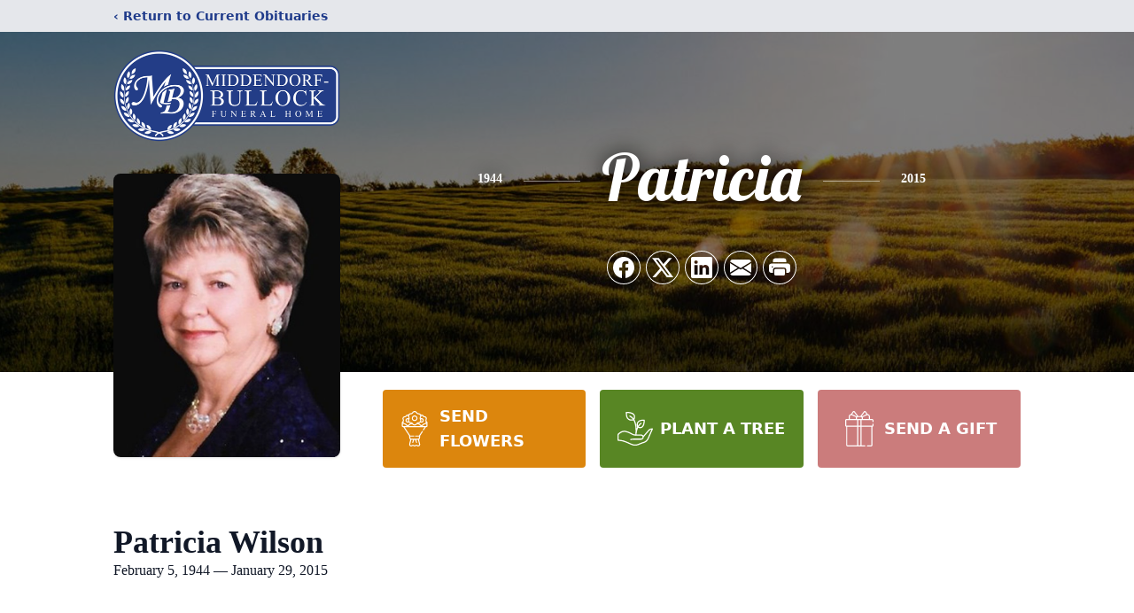

--- FILE ---
content_type: text/html; charset=utf-8
request_url: https://www.google.com/recaptcha/enterprise/anchor?ar=1&k=6LeroRQjAAAAAEVGbnCiPBA3XUvM2HRmus-NMUW3&co=aHR0cHM6Ly93d3cubWlkZGVuZG9yZmJ1bGxvY2suY29tOjQ0Mw..&hl=en&type=image&v=PoyoqOPhxBO7pBk68S4YbpHZ&theme=light&size=invisible&badge=bottomright&anchor-ms=20000&execute-ms=30000&cb=lq8cdzmv4day
body_size: 48609
content:
<!DOCTYPE HTML><html dir="ltr" lang="en"><head><meta http-equiv="Content-Type" content="text/html; charset=UTF-8">
<meta http-equiv="X-UA-Compatible" content="IE=edge">
<title>reCAPTCHA</title>
<style type="text/css">
/* cyrillic-ext */
@font-face {
  font-family: 'Roboto';
  font-style: normal;
  font-weight: 400;
  font-stretch: 100%;
  src: url(//fonts.gstatic.com/s/roboto/v48/KFO7CnqEu92Fr1ME7kSn66aGLdTylUAMa3GUBHMdazTgWw.woff2) format('woff2');
  unicode-range: U+0460-052F, U+1C80-1C8A, U+20B4, U+2DE0-2DFF, U+A640-A69F, U+FE2E-FE2F;
}
/* cyrillic */
@font-face {
  font-family: 'Roboto';
  font-style: normal;
  font-weight: 400;
  font-stretch: 100%;
  src: url(//fonts.gstatic.com/s/roboto/v48/KFO7CnqEu92Fr1ME7kSn66aGLdTylUAMa3iUBHMdazTgWw.woff2) format('woff2');
  unicode-range: U+0301, U+0400-045F, U+0490-0491, U+04B0-04B1, U+2116;
}
/* greek-ext */
@font-face {
  font-family: 'Roboto';
  font-style: normal;
  font-weight: 400;
  font-stretch: 100%;
  src: url(//fonts.gstatic.com/s/roboto/v48/KFO7CnqEu92Fr1ME7kSn66aGLdTylUAMa3CUBHMdazTgWw.woff2) format('woff2');
  unicode-range: U+1F00-1FFF;
}
/* greek */
@font-face {
  font-family: 'Roboto';
  font-style: normal;
  font-weight: 400;
  font-stretch: 100%;
  src: url(//fonts.gstatic.com/s/roboto/v48/KFO7CnqEu92Fr1ME7kSn66aGLdTylUAMa3-UBHMdazTgWw.woff2) format('woff2');
  unicode-range: U+0370-0377, U+037A-037F, U+0384-038A, U+038C, U+038E-03A1, U+03A3-03FF;
}
/* math */
@font-face {
  font-family: 'Roboto';
  font-style: normal;
  font-weight: 400;
  font-stretch: 100%;
  src: url(//fonts.gstatic.com/s/roboto/v48/KFO7CnqEu92Fr1ME7kSn66aGLdTylUAMawCUBHMdazTgWw.woff2) format('woff2');
  unicode-range: U+0302-0303, U+0305, U+0307-0308, U+0310, U+0312, U+0315, U+031A, U+0326-0327, U+032C, U+032F-0330, U+0332-0333, U+0338, U+033A, U+0346, U+034D, U+0391-03A1, U+03A3-03A9, U+03B1-03C9, U+03D1, U+03D5-03D6, U+03F0-03F1, U+03F4-03F5, U+2016-2017, U+2034-2038, U+203C, U+2040, U+2043, U+2047, U+2050, U+2057, U+205F, U+2070-2071, U+2074-208E, U+2090-209C, U+20D0-20DC, U+20E1, U+20E5-20EF, U+2100-2112, U+2114-2115, U+2117-2121, U+2123-214F, U+2190, U+2192, U+2194-21AE, U+21B0-21E5, U+21F1-21F2, U+21F4-2211, U+2213-2214, U+2216-22FF, U+2308-230B, U+2310, U+2319, U+231C-2321, U+2336-237A, U+237C, U+2395, U+239B-23B7, U+23D0, U+23DC-23E1, U+2474-2475, U+25AF, U+25B3, U+25B7, U+25BD, U+25C1, U+25CA, U+25CC, U+25FB, U+266D-266F, U+27C0-27FF, U+2900-2AFF, U+2B0E-2B11, U+2B30-2B4C, U+2BFE, U+3030, U+FF5B, U+FF5D, U+1D400-1D7FF, U+1EE00-1EEFF;
}
/* symbols */
@font-face {
  font-family: 'Roboto';
  font-style: normal;
  font-weight: 400;
  font-stretch: 100%;
  src: url(//fonts.gstatic.com/s/roboto/v48/KFO7CnqEu92Fr1ME7kSn66aGLdTylUAMaxKUBHMdazTgWw.woff2) format('woff2');
  unicode-range: U+0001-000C, U+000E-001F, U+007F-009F, U+20DD-20E0, U+20E2-20E4, U+2150-218F, U+2190, U+2192, U+2194-2199, U+21AF, U+21E6-21F0, U+21F3, U+2218-2219, U+2299, U+22C4-22C6, U+2300-243F, U+2440-244A, U+2460-24FF, U+25A0-27BF, U+2800-28FF, U+2921-2922, U+2981, U+29BF, U+29EB, U+2B00-2BFF, U+4DC0-4DFF, U+FFF9-FFFB, U+10140-1018E, U+10190-1019C, U+101A0, U+101D0-101FD, U+102E0-102FB, U+10E60-10E7E, U+1D2C0-1D2D3, U+1D2E0-1D37F, U+1F000-1F0FF, U+1F100-1F1AD, U+1F1E6-1F1FF, U+1F30D-1F30F, U+1F315, U+1F31C, U+1F31E, U+1F320-1F32C, U+1F336, U+1F378, U+1F37D, U+1F382, U+1F393-1F39F, U+1F3A7-1F3A8, U+1F3AC-1F3AF, U+1F3C2, U+1F3C4-1F3C6, U+1F3CA-1F3CE, U+1F3D4-1F3E0, U+1F3ED, U+1F3F1-1F3F3, U+1F3F5-1F3F7, U+1F408, U+1F415, U+1F41F, U+1F426, U+1F43F, U+1F441-1F442, U+1F444, U+1F446-1F449, U+1F44C-1F44E, U+1F453, U+1F46A, U+1F47D, U+1F4A3, U+1F4B0, U+1F4B3, U+1F4B9, U+1F4BB, U+1F4BF, U+1F4C8-1F4CB, U+1F4D6, U+1F4DA, U+1F4DF, U+1F4E3-1F4E6, U+1F4EA-1F4ED, U+1F4F7, U+1F4F9-1F4FB, U+1F4FD-1F4FE, U+1F503, U+1F507-1F50B, U+1F50D, U+1F512-1F513, U+1F53E-1F54A, U+1F54F-1F5FA, U+1F610, U+1F650-1F67F, U+1F687, U+1F68D, U+1F691, U+1F694, U+1F698, U+1F6AD, U+1F6B2, U+1F6B9-1F6BA, U+1F6BC, U+1F6C6-1F6CF, U+1F6D3-1F6D7, U+1F6E0-1F6EA, U+1F6F0-1F6F3, U+1F6F7-1F6FC, U+1F700-1F7FF, U+1F800-1F80B, U+1F810-1F847, U+1F850-1F859, U+1F860-1F887, U+1F890-1F8AD, U+1F8B0-1F8BB, U+1F8C0-1F8C1, U+1F900-1F90B, U+1F93B, U+1F946, U+1F984, U+1F996, U+1F9E9, U+1FA00-1FA6F, U+1FA70-1FA7C, U+1FA80-1FA89, U+1FA8F-1FAC6, U+1FACE-1FADC, U+1FADF-1FAE9, U+1FAF0-1FAF8, U+1FB00-1FBFF;
}
/* vietnamese */
@font-face {
  font-family: 'Roboto';
  font-style: normal;
  font-weight: 400;
  font-stretch: 100%;
  src: url(//fonts.gstatic.com/s/roboto/v48/KFO7CnqEu92Fr1ME7kSn66aGLdTylUAMa3OUBHMdazTgWw.woff2) format('woff2');
  unicode-range: U+0102-0103, U+0110-0111, U+0128-0129, U+0168-0169, U+01A0-01A1, U+01AF-01B0, U+0300-0301, U+0303-0304, U+0308-0309, U+0323, U+0329, U+1EA0-1EF9, U+20AB;
}
/* latin-ext */
@font-face {
  font-family: 'Roboto';
  font-style: normal;
  font-weight: 400;
  font-stretch: 100%;
  src: url(//fonts.gstatic.com/s/roboto/v48/KFO7CnqEu92Fr1ME7kSn66aGLdTylUAMa3KUBHMdazTgWw.woff2) format('woff2');
  unicode-range: U+0100-02BA, U+02BD-02C5, U+02C7-02CC, U+02CE-02D7, U+02DD-02FF, U+0304, U+0308, U+0329, U+1D00-1DBF, U+1E00-1E9F, U+1EF2-1EFF, U+2020, U+20A0-20AB, U+20AD-20C0, U+2113, U+2C60-2C7F, U+A720-A7FF;
}
/* latin */
@font-face {
  font-family: 'Roboto';
  font-style: normal;
  font-weight: 400;
  font-stretch: 100%;
  src: url(//fonts.gstatic.com/s/roboto/v48/KFO7CnqEu92Fr1ME7kSn66aGLdTylUAMa3yUBHMdazQ.woff2) format('woff2');
  unicode-range: U+0000-00FF, U+0131, U+0152-0153, U+02BB-02BC, U+02C6, U+02DA, U+02DC, U+0304, U+0308, U+0329, U+2000-206F, U+20AC, U+2122, U+2191, U+2193, U+2212, U+2215, U+FEFF, U+FFFD;
}
/* cyrillic-ext */
@font-face {
  font-family: 'Roboto';
  font-style: normal;
  font-weight: 500;
  font-stretch: 100%;
  src: url(//fonts.gstatic.com/s/roboto/v48/KFO7CnqEu92Fr1ME7kSn66aGLdTylUAMa3GUBHMdazTgWw.woff2) format('woff2');
  unicode-range: U+0460-052F, U+1C80-1C8A, U+20B4, U+2DE0-2DFF, U+A640-A69F, U+FE2E-FE2F;
}
/* cyrillic */
@font-face {
  font-family: 'Roboto';
  font-style: normal;
  font-weight: 500;
  font-stretch: 100%;
  src: url(//fonts.gstatic.com/s/roboto/v48/KFO7CnqEu92Fr1ME7kSn66aGLdTylUAMa3iUBHMdazTgWw.woff2) format('woff2');
  unicode-range: U+0301, U+0400-045F, U+0490-0491, U+04B0-04B1, U+2116;
}
/* greek-ext */
@font-face {
  font-family: 'Roboto';
  font-style: normal;
  font-weight: 500;
  font-stretch: 100%;
  src: url(//fonts.gstatic.com/s/roboto/v48/KFO7CnqEu92Fr1ME7kSn66aGLdTylUAMa3CUBHMdazTgWw.woff2) format('woff2');
  unicode-range: U+1F00-1FFF;
}
/* greek */
@font-face {
  font-family: 'Roboto';
  font-style: normal;
  font-weight: 500;
  font-stretch: 100%;
  src: url(//fonts.gstatic.com/s/roboto/v48/KFO7CnqEu92Fr1ME7kSn66aGLdTylUAMa3-UBHMdazTgWw.woff2) format('woff2');
  unicode-range: U+0370-0377, U+037A-037F, U+0384-038A, U+038C, U+038E-03A1, U+03A3-03FF;
}
/* math */
@font-face {
  font-family: 'Roboto';
  font-style: normal;
  font-weight: 500;
  font-stretch: 100%;
  src: url(//fonts.gstatic.com/s/roboto/v48/KFO7CnqEu92Fr1ME7kSn66aGLdTylUAMawCUBHMdazTgWw.woff2) format('woff2');
  unicode-range: U+0302-0303, U+0305, U+0307-0308, U+0310, U+0312, U+0315, U+031A, U+0326-0327, U+032C, U+032F-0330, U+0332-0333, U+0338, U+033A, U+0346, U+034D, U+0391-03A1, U+03A3-03A9, U+03B1-03C9, U+03D1, U+03D5-03D6, U+03F0-03F1, U+03F4-03F5, U+2016-2017, U+2034-2038, U+203C, U+2040, U+2043, U+2047, U+2050, U+2057, U+205F, U+2070-2071, U+2074-208E, U+2090-209C, U+20D0-20DC, U+20E1, U+20E5-20EF, U+2100-2112, U+2114-2115, U+2117-2121, U+2123-214F, U+2190, U+2192, U+2194-21AE, U+21B0-21E5, U+21F1-21F2, U+21F4-2211, U+2213-2214, U+2216-22FF, U+2308-230B, U+2310, U+2319, U+231C-2321, U+2336-237A, U+237C, U+2395, U+239B-23B7, U+23D0, U+23DC-23E1, U+2474-2475, U+25AF, U+25B3, U+25B7, U+25BD, U+25C1, U+25CA, U+25CC, U+25FB, U+266D-266F, U+27C0-27FF, U+2900-2AFF, U+2B0E-2B11, U+2B30-2B4C, U+2BFE, U+3030, U+FF5B, U+FF5D, U+1D400-1D7FF, U+1EE00-1EEFF;
}
/* symbols */
@font-face {
  font-family: 'Roboto';
  font-style: normal;
  font-weight: 500;
  font-stretch: 100%;
  src: url(//fonts.gstatic.com/s/roboto/v48/KFO7CnqEu92Fr1ME7kSn66aGLdTylUAMaxKUBHMdazTgWw.woff2) format('woff2');
  unicode-range: U+0001-000C, U+000E-001F, U+007F-009F, U+20DD-20E0, U+20E2-20E4, U+2150-218F, U+2190, U+2192, U+2194-2199, U+21AF, U+21E6-21F0, U+21F3, U+2218-2219, U+2299, U+22C4-22C6, U+2300-243F, U+2440-244A, U+2460-24FF, U+25A0-27BF, U+2800-28FF, U+2921-2922, U+2981, U+29BF, U+29EB, U+2B00-2BFF, U+4DC0-4DFF, U+FFF9-FFFB, U+10140-1018E, U+10190-1019C, U+101A0, U+101D0-101FD, U+102E0-102FB, U+10E60-10E7E, U+1D2C0-1D2D3, U+1D2E0-1D37F, U+1F000-1F0FF, U+1F100-1F1AD, U+1F1E6-1F1FF, U+1F30D-1F30F, U+1F315, U+1F31C, U+1F31E, U+1F320-1F32C, U+1F336, U+1F378, U+1F37D, U+1F382, U+1F393-1F39F, U+1F3A7-1F3A8, U+1F3AC-1F3AF, U+1F3C2, U+1F3C4-1F3C6, U+1F3CA-1F3CE, U+1F3D4-1F3E0, U+1F3ED, U+1F3F1-1F3F3, U+1F3F5-1F3F7, U+1F408, U+1F415, U+1F41F, U+1F426, U+1F43F, U+1F441-1F442, U+1F444, U+1F446-1F449, U+1F44C-1F44E, U+1F453, U+1F46A, U+1F47D, U+1F4A3, U+1F4B0, U+1F4B3, U+1F4B9, U+1F4BB, U+1F4BF, U+1F4C8-1F4CB, U+1F4D6, U+1F4DA, U+1F4DF, U+1F4E3-1F4E6, U+1F4EA-1F4ED, U+1F4F7, U+1F4F9-1F4FB, U+1F4FD-1F4FE, U+1F503, U+1F507-1F50B, U+1F50D, U+1F512-1F513, U+1F53E-1F54A, U+1F54F-1F5FA, U+1F610, U+1F650-1F67F, U+1F687, U+1F68D, U+1F691, U+1F694, U+1F698, U+1F6AD, U+1F6B2, U+1F6B9-1F6BA, U+1F6BC, U+1F6C6-1F6CF, U+1F6D3-1F6D7, U+1F6E0-1F6EA, U+1F6F0-1F6F3, U+1F6F7-1F6FC, U+1F700-1F7FF, U+1F800-1F80B, U+1F810-1F847, U+1F850-1F859, U+1F860-1F887, U+1F890-1F8AD, U+1F8B0-1F8BB, U+1F8C0-1F8C1, U+1F900-1F90B, U+1F93B, U+1F946, U+1F984, U+1F996, U+1F9E9, U+1FA00-1FA6F, U+1FA70-1FA7C, U+1FA80-1FA89, U+1FA8F-1FAC6, U+1FACE-1FADC, U+1FADF-1FAE9, U+1FAF0-1FAF8, U+1FB00-1FBFF;
}
/* vietnamese */
@font-face {
  font-family: 'Roboto';
  font-style: normal;
  font-weight: 500;
  font-stretch: 100%;
  src: url(//fonts.gstatic.com/s/roboto/v48/KFO7CnqEu92Fr1ME7kSn66aGLdTylUAMa3OUBHMdazTgWw.woff2) format('woff2');
  unicode-range: U+0102-0103, U+0110-0111, U+0128-0129, U+0168-0169, U+01A0-01A1, U+01AF-01B0, U+0300-0301, U+0303-0304, U+0308-0309, U+0323, U+0329, U+1EA0-1EF9, U+20AB;
}
/* latin-ext */
@font-face {
  font-family: 'Roboto';
  font-style: normal;
  font-weight: 500;
  font-stretch: 100%;
  src: url(//fonts.gstatic.com/s/roboto/v48/KFO7CnqEu92Fr1ME7kSn66aGLdTylUAMa3KUBHMdazTgWw.woff2) format('woff2');
  unicode-range: U+0100-02BA, U+02BD-02C5, U+02C7-02CC, U+02CE-02D7, U+02DD-02FF, U+0304, U+0308, U+0329, U+1D00-1DBF, U+1E00-1E9F, U+1EF2-1EFF, U+2020, U+20A0-20AB, U+20AD-20C0, U+2113, U+2C60-2C7F, U+A720-A7FF;
}
/* latin */
@font-face {
  font-family: 'Roboto';
  font-style: normal;
  font-weight: 500;
  font-stretch: 100%;
  src: url(//fonts.gstatic.com/s/roboto/v48/KFO7CnqEu92Fr1ME7kSn66aGLdTylUAMa3yUBHMdazQ.woff2) format('woff2');
  unicode-range: U+0000-00FF, U+0131, U+0152-0153, U+02BB-02BC, U+02C6, U+02DA, U+02DC, U+0304, U+0308, U+0329, U+2000-206F, U+20AC, U+2122, U+2191, U+2193, U+2212, U+2215, U+FEFF, U+FFFD;
}
/* cyrillic-ext */
@font-face {
  font-family: 'Roboto';
  font-style: normal;
  font-weight: 900;
  font-stretch: 100%;
  src: url(//fonts.gstatic.com/s/roboto/v48/KFO7CnqEu92Fr1ME7kSn66aGLdTylUAMa3GUBHMdazTgWw.woff2) format('woff2');
  unicode-range: U+0460-052F, U+1C80-1C8A, U+20B4, U+2DE0-2DFF, U+A640-A69F, U+FE2E-FE2F;
}
/* cyrillic */
@font-face {
  font-family: 'Roboto';
  font-style: normal;
  font-weight: 900;
  font-stretch: 100%;
  src: url(//fonts.gstatic.com/s/roboto/v48/KFO7CnqEu92Fr1ME7kSn66aGLdTylUAMa3iUBHMdazTgWw.woff2) format('woff2');
  unicode-range: U+0301, U+0400-045F, U+0490-0491, U+04B0-04B1, U+2116;
}
/* greek-ext */
@font-face {
  font-family: 'Roboto';
  font-style: normal;
  font-weight: 900;
  font-stretch: 100%;
  src: url(//fonts.gstatic.com/s/roboto/v48/KFO7CnqEu92Fr1ME7kSn66aGLdTylUAMa3CUBHMdazTgWw.woff2) format('woff2');
  unicode-range: U+1F00-1FFF;
}
/* greek */
@font-face {
  font-family: 'Roboto';
  font-style: normal;
  font-weight: 900;
  font-stretch: 100%;
  src: url(//fonts.gstatic.com/s/roboto/v48/KFO7CnqEu92Fr1ME7kSn66aGLdTylUAMa3-UBHMdazTgWw.woff2) format('woff2');
  unicode-range: U+0370-0377, U+037A-037F, U+0384-038A, U+038C, U+038E-03A1, U+03A3-03FF;
}
/* math */
@font-face {
  font-family: 'Roboto';
  font-style: normal;
  font-weight: 900;
  font-stretch: 100%;
  src: url(//fonts.gstatic.com/s/roboto/v48/KFO7CnqEu92Fr1ME7kSn66aGLdTylUAMawCUBHMdazTgWw.woff2) format('woff2');
  unicode-range: U+0302-0303, U+0305, U+0307-0308, U+0310, U+0312, U+0315, U+031A, U+0326-0327, U+032C, U+032F-0330, U+0332-0333, U+0338, U+033A, U+0346, U+034D, U+0391-03A1, U+03A3-03A9, U+03B1-03C9, U+03D1, U+03D5-03D6, U+03F0-03F1, U+03F4-03F5, U+2016-2017, U+2034-2038, U+203C, U+2040, U+2043, U+2047, U+2050, U+2057, U+205F, U+2070-2071, U+2074-208E, U+2090-209C, U+20D0-20DC, U+20E1, U+20E5-20EF, U+2100-2112, U+2114-2115, U+2117-2121, U+2123-214F, U+2190, U+2192, U+2194-21AE, U+21B0-21E5, U+21F1-21F2, U+21F4-2211, U+2213-2214, U+2216-22FF, U+2308-230B, U+2310, U+2319, U+231C-2321, U+2336-237A, U+237C, U+2395, U+239B-23B7, U+23D0, U+23DC-23E1, U+2474-2475, U+25AF, U+25B3, U+25B7, U+25BD, U+25C1, U+25CA, U+25CC, U+25FB, U+266D-266F, U+27C0-27FF, U+2900-2AFF, U+2B0E-2B11, U+2B30-2B4C, U+2BFE, U+3030, U+FF5B, U+FF5D, U+1D400-1D7FF, U+1EE00-1EEFF;
}
/* symbols */
@font-face {
  font-family: 'Roboto';
  font-style: normal;
  font-weight: 900;
  font-stretch: 100%;
  src: url(//fonts.gstatic.com/s/roboto/v48/KFO7CnqEu92Fr1ME7kSn66aGLdTylUAMaxKUBHMdazTgWw.woff2) format('woff2');
  unicode-range: U+0001-000C, U+000E-001F, U+007F-009F, U+20DD-20E0, U+20E2-20E4, U+2150-218F, U+2190, U+2192, U+2194-2199, U+21AF, U+21E6-21F0, U+21F3, U+2218-2219, U+2299, U+22C4-22C6, U+2300-243F, U+2440-244A, U+2460-24FF, U+25A0-27BF, U+2800-28FF, U+2921-2922, U+2981, U+29BF, U+29EB, U+2B00-2BFF, U+4DC0-4DFF, U+FFF9-FFFB, U+10140-1018E, U+10190-1019C, U+101A0, U+101D0-101FD, U+102E0-102FB, U+10E60-10E7E, U+1D2C0-1D2D3, U+1D2E0-1D37F, U+1F000-1F0FF, U+1F100-1F1AD, U+1F1E6-1F1FF, U+1F30D-1F30F, U+1F315, U+1F31C, U+1F31E, U+1F320-1F32C, U+1F336, U+1F378, U+1F37D, U+1F382, U+1F393-1F39F, U+1F3A7-1F3A8, U+1F3AC-1F3AF, U+1F3C2, U+1F3C4-1F3C6, U+1F3CA-1F3CE, U+1F3D4-1F3E0, U+1F3ED, U+1F3F1-1F3F3, U+1F3F5-1F3F7, U+1F408, U+1F415, U+1F41F, U+1F426, U+1F43F, U+1F441-1F442, U+1F444, U+1F446-1F449, U+1F44C-1F44E, U+1F453, U+1F46A, U+1F47D, U+1F4A3, U+1F4B0, U+1F4B3, U+1F4B9, U+1F4BB, U+1F4BF, U+1F4C8-1F4CB, U+1F4D6, U+1F4DA, U+1F4DF, U+1F4E3-1F4E6, U+1F4EA-1F4ED, U+1F4F7, U+1F4F9-1F4FB, U+1F4FD-1F4FE, U+1F503, U+1F507-1F50B, U+1F50D, U+1F512-1F513, U+1F53E-1F54A, U+1F54F-1F5FA, U+1F610, U+1F650-1F67F, U+1F687, U+1F68D, U+1F691, U+1F694, U+1F698, U+1F6AD, U+1F6B2, U+1F6B9-1F6BA, U+1F6BC, U+1F6C6-1F6CF, U+1F6D3-1F6D7, U+1F6E0-1F6EA, U+1F6F0-1F6F3, U+1F6F7-1F6FC, U+1F700-1F7FF, U+1F800-1F80B, U+1F810-1F847, U+1F850-1F859, U+1F860-1F887, U+1F890-1F8AD, U+1F8B0-1F8BB, U+1F8C0-1F8C1, U+1F900-1F90B, U+1F93B, U+1F946, U+1F984, U+1F996, U+1F9E9, U+1FA00-1FA6F, U+1FA70-1FA7C, U+1FA80-1FA89, U+1FA8F-1FAC6, U+1FACE-1FADC, U+1FADF-1FAE9, U+1FAF0-1FAF8, U+1FB00-1FBFF;
}
/* vietnamese */
@font-face {
  font-family: 'Roboto';
  font-style: normal;
  font-weight: 900;
  font-stretch: 100%;
  src: url(//fonts.gstatic.com/s/roboto/v48/KFO7CnqEu92Fr1ME7kSn66aGLdTylUAMa3OUBHMdazTgWw.woff2) format('woff2');
  unicode-range: U+0102-0103, U+0110-0111, U+0128-0129, U+0168-0169, U+01A0-01A1, U+01AF-01B0, U+0300-0301, U+0303-0304, U+0308-0309, U+0323, U+0329, U+1EA0-1EF9, U+20AB;
}
/* latin-ext */
@font-face {
  font-family: 'Roboto';
  font-style: normal;
  font-weight: 900;
  font-stretch: 100%;
  src: url(//fonts.gstatic.com/s/roboto/v48/KFO7CnqEu92Fr1ME7kSn66aGLdTylUAMa3KUBHMdazTgWw.woff2) format('woff2');
  unicode-range: U+0100-02BA, U+02BD-02C5, U+02C7-02CC, U+02CE-02D7, U+02DD-02FF, U+0304, U+0308, U+0329, U+1D00-1DBF, U+1E00-1E9F, U+1EF2-1EFF, U+2020, U+20A0-20AB, U+20AD-20C0, U+2113, U+2C60-2C7F, U+A720-A7FF;
}
/* latin */
@font-face {
  font-family: 'Roboto';
  font-style: normal;
  font-weight: 900;
  font-stretch: 100%;
  src: url(//fonts.gstatic.com/s/roboto/v48/KFO7CnqEu92Fr1ME7kSn66aGLdTylUAMa3yUBHMdazQ.woff2) format('woff2');
  unicode-range: U+0000-00FF, U+0131, U+0152-0153, U+02BB-02BC, U+02C6, U+02DA, U+02DC, U+0304, U+0308, U+0329, U+2000-206F, U+20AC, U+2122, U+2191, U+2193, U+2212, U+2215, U+FEFF, U+FFFD;
}

</style>
<link rel="stylesheet" type="text/css" href="https://www.gstatic.com/recaptcha/releases/PoyoqOPhxBO7pBk68S4YbpHZ/styles__ltr.css">
<script nonce="qCn3nzr8mWqRlz1ueZKFLA" type="text/javascript">window['__recaptcha_api'] = 'https://www.google.com/recaptcha/enterprise/';</script>
<script type="text/javascript" src="https://www.gstatic.com/recaptcha/releases/PoyoqOPhxBO7pBk68S4YbpHZ/recaptcha__en.js" nonce="qCn3nzr8mWqRlz1ueZKFLA">
      
    </script></head>
<body><div id="rc-anchor-alert" class="rc-anchor-alert"></div>
<input type="hidden" id="recaptcha-token" value="[base64]">
<script type="text/javascript" nonce="qCn3nzr8mWqRlz1ueZKFLA">
      recaptcha.anchor.Main.init("[\x22ainput\x22,[\x22bgdata\x22,\x22\x22,\[base64]/[base64]/[base64]/[base64]/[base64]/UltsKytdPUU6KEU8MjA0OD9SW2wrK109RT4+NnwxOTI6KChFJjY0NTEyKT09NTUyOTYmJk0rMTxjLmxlbmd0aCYmKGMuY2hhckNvZGVBdChNKzEpJjY0NTEyKT09NTYzMjA/[base64]/[base64]/[base64]/[base64]/[base64]/[base64]/[base64]\x22,\[base64]\\u003d\\u003d\x22,\x22DSPCpkMPwpbCj8KHbMKCIG7Cn8KGwp48w5fDoTRLwopSIgbCmVnCgDZRwoEBwrxzw4ZHYEHCvcKgw6MxTgxsWH4AbntrdsOEcjgSw5Ntw5/[base64]/Dq8K9Mi0JL8K5JjjCj8O8wox1w55FwqYkwq7DrsOeUcKXw5DCtsKLwq0xS17DkcKNw4fCq8KMFBZGw7DDocKaB0HCrMOawqzDvcOpw5TCqMOuw40iw7/ClcKCXMOqf8OSFyfDiV3CtcK1XiHCpcOiwpPDo8OWBVMTDUAew7txwoBVw4JuwqpLBEbCsHDDngHCtH0jaMO/[base64]/DicOXwrwSXALDhhwQC8OwSsONw5UTwrrCk8ObK8ORw6/Dq2bDsTXColbCtHjDlMKSBEfDqQpnHGrChsOnwoLDl8Klwq/CpsO3wprDkD1HeCxxwrHDrxlfSWoSBUspUsOlwobClREswrXDnz1UwqBHRMKgHsOrwqXCt8OpRgnDmsK9EVIrwr3DicOHfzMFw49eScOqwp3DlMOTwqc7w617w5/Cl8KbIMO0K1wYLcOkwoIZwrDCucKGXMOXwrfDjlbDtsK7RsKYUcK0w7xLw4XDhRJAw5LDnsOpw73DklHCkcONdsK6OG9UMwAVZxNpw4toc8KuMMO2w4DCmMOBw7PDqyfDvsKuAmXCmkLCtsO+wp50GwIgwr10w7pSw43CscOpw5DDu8KZdcOyE3U6w4gQwrZkwo4Nw7/DicOLbRzClcKNfmnCrQzDswrDksO1wqLCsMO5e8KyR8Ohw68pP8O2C8KAw4MSRGbDo1nDn8Ojw53DoHICN8Kaw7wGQ0kDXzMkw7HCq1jCl0gwPmTDqULCj8KMw4vDhcOGw6PCsXhlwr7DsEHDocODw6TDvnVkw7VYIsOmw7LCl0kQwo/DtMKKw5JjwofDrknDjE3DuEnCoMOfwo/[base64]/LsOHwpfDuVxEwoLDqGsmw6ofw4M1BMKPw4YAw5lhw7fCtT5jwqLCmcOfLmPDliE6Bwk8w659HcKKZicaw65pw6DDjcONEMK6YsOjQQHDq8KCUQTCkcKGPlgTMcOBw73DtA/DnG0cF8KpURzClMKVd2EgVMOvw7DDisOGHWRPwr/DsUbDssKawp3CocOUw7EGwozCqAEuw5l7wr5Cw7s2Ty7CisK1wp5vwp13FBtRw4YsAcO/w5fDjQ1zEcO2esK8HMKDw6fDssOZIMK/MMKbw4TCk37DhGnCjQnChMKkwo/CgsKTB3HDqHVbdcOpwoXCpTRFbQ90Tk9yTcOCw5FrIBYvFU1awoM2wo1SwoN4J8Kaw5UDX8OjwqcdwrHDuMKrMEcHITTCiidaw4HCk8KIK2wtwqpsDcOuw7zDvmjDjRN3woQ1McKkRcOMfnHDgRvDlcK4wrDDocKKISwkf2NWw5Mbw68Fw6zDpMODB3/CocKZwq1GNTkmw5NBw53CgMOew7k8H8O0wpjDmWDDmS5LBsO1wo95CcKRS1fDpsKqwoRywoHCssK2WQLDvsORwoEYw6Uxw4LCkgs0fsKBMQZtAmTCn8Kzbjd+woLDkcOAM8KTw7vCgi1MMMKyUsOYw7/CvF9RQmbCkmdvY8KmCsKrw55QKxXChcOhDAFSXwdxRT9ET8OdMWXCgjbDll4jwrLDmGx4wp5dw77Ckk/CinRmMV3Ds8O4cGPDiCk+w4LDgWDCpsOTTMKdEgRjw5LDl0zCoW1ZwrnCuMONM8OMDsOtwofDocOucG5CNhzCtsOOAXHDm8KvC8KYf8KJVS/ChFV1wqrDtC/[base64]/CjFZQC3DDh8KiwpvDrMOwBjnCgmbCjcOiw7rDgjrDvcO+w7VHVyrCtG5wF3LCp8KudExPw5DCgcKIaWViZcKuSELDv8KGbnTDnMKfw55DM3lTGMOkLcKzOTNRHXPDskfDjQo+w4vDqsKPwoV7eSvCrW12P8K8w6/[base64]/[base64]/w61oDcO5DBrDg2vDgnxWcgLCiMKDw5jDkiEqXU0oOsKhwqQjwpJSw53CsHVreQDClj/DrcKRQx/[base64]/VyQCwrwRMl7CisKrw7U9aMOSwpIfwqPDh8K6w6gxw6DCjxDDlsO3wqEPw5DDicK0wrhZwrw/[base64]/w7XDgmzDshjDjsOFwoIreULCtcKraiZwwqs/wp8xw7fCuMK8VRw/woXCq8Ktw6oiFiHDvsKzw5DDhmRDw4zClcK7BhlvYMOmF8OhwpnCgRjDoMOpwrXCpsO2M8O0GsKbDcOJw4fCsmvDiUNHwrHDtxgXODd6wq4VVFMiwozCqmXDucK4VsOeKMOJLMO7w7bCtsKOVMKswq7CrMOqd8Kzw5XDkMKDfCXDjyXDgU/[base64]/DtcOxB1IhWBHDgXk0ScKfQ3DCqMOpwr3DjMOgEsKuw5tPX8KXXMK1cnAyKC/DshZtw4gAwr7Dj8O/IcOeRcOTcmBWWB3Cpnsvw7XCrEvDkXpmF29ow5ZBdsKVw7dxZR7ClcOmbcK1Z8OgKsOQXCJ3PwvDv3PCusOeVMK4IMOyw6/Ci03CisOWH3cdSkbDnMKrcRFRM2ooZMKLw73Do0zCqX/DuU1vwoE9w6bDsAvDl2pLWcOewqvDqH/[base64]/DosKvUWbDqQouwqHChl0MFGBcNMKDQ8OGRWkbwr7DsHZWwqnCmwBhe8KYaSPCk8OUwqoKw5pMwpsdw4XCoMKrwpvDn0/CmHJDw7BTTMOYb2XDs8O5EsOJDQnDml0dw67CiEfCicOiw6zChVxbKCjClMKCw7tAVcKkwqJHwqLDkjLDmxUSw6Ecw7o7wrXDgylgwrVXHsKmRipieiTDssOlSR/ChsOAwr13wptrwq7CssOUw6BoaMOdw4NfcS/Dk8Kaw5Afwrswf8O2wpkDM8KNwp/DnkvDrWzCtsOywrxffGwlw6Z7A8KxaH4jwqIQF8KmwrHCgmNDEcOEQsKoWsKCC8KwEgbDk1bDocOwYMK/Iltyw5JfBiPDhcKAwqMvXsK2dsK7w4jDpjnDuArDiiwfKsKCfsOTwrDDrEjDhBRFcDXDrSE7w6JUwq1vw7HCplPDlMOcJxvDl8OVwqRjHcK1wqPDm2nCrsKywp4Lw5FGYMKhPsOvMMK8Y8K/O8O/cUDDqkjCg8OZw77Dpi7DtQA/w5tXFF3Dr8Oww7/Dv8O5Z1DDjgDDmcKFw6bDhXp2WsKxwptmw5/DhTvDnsKKwrw3w68xcH/CvR07SWPDqMOnDcOYMcKWw7fDgnQwPcOGwogow4DCkyklOMOZwo4jwoHDs8Kgw7BAwqkfOCphwp43di7CjMKnwpctw4PCuRUcw61AbwMWA0/Cjn0+wrLCpMKxMcOYf8OaDw/CvMKfwrTDtcKKw78fwp97GX/CojrClU53wovDljg/[base64]/DjcKQwr/CmDrDl8KjwoPCqi87VUMnw6rDvcO2MWAWw6dnEyInWC7DkRYAwrDCksOwWmhlXz0tw5jCsAbCuxzClcK8w5TDgwJGw7VWw4UBI8O0w5TCglxIwqIOJFxjwpkCcMO2YD/DjQA1w5MRw6DCnHZ+MR94w4sAXsOcPCEAD8KUVcK1I2xGw5PDpMKzwpZuPWvCjAnChkjDrwhDEBXCtW7Cj8K+OcObwq8laDEfw5AaGSjClDpEcTotIR9wJyQawqJ6wpJrw45ZMcK4EMKwekTCti1pPTXCusOxwoDDncOdwp19eMKwOW/CrXPDpF8Kw5pnXMO8DRBiw69awobDt8O8wp1XeVAnw5IaRC/[base64]/UcOvw4kLw5DCkcOcw5PDhsKpHMOEwq1Rw7DCpRfCh8OhwqXDrcK3wqRAwolbWlNOwpYqNcONK8O+wqA1w4vCv8OSw6kkASzCssOLw4XCtSDDiMKsF8Obw5nDpsOcw6XCg8Khw5/[base64]/CmsKWbAlSP2/[base64]/CllnDhMOCcE1pw6zDmcOQw7Uvwq/[base64]/DgMOeYAQAfsKIezcZwqhWY23DuXQRNi3CgsOMwqpafWLCo3TChWfDjBMSwrJ7w5rDhMKCwqHCqMKNw4DDvm/[base64]/PjAJwpbCgzwHdMKvw7PDnXwOdB0+w57DrcOYc8OLw7fChApgO8K1RFTDnWvCu0Rbw64HFMKycsOVw6DDuh/DuU0FMMOXwqBBTMOPw6LDoMKOwp06LThWw5PCt8OmYh5wfj7CjA0OZ8OdbcKgDUcXw4rCoR/[base64]/wqLCocKcw5oaC8KTw7/CrcKwJ8KjwrbCkcKpwq3Dtm0RMcKmw5xawqVjGsKnw5rCu8KmNnHCvMOVDX7CmcOyPG3DmMK6wpHDsW/CoUfDs8ORwr1qwrzChsOaJDrDtDDCnCHDoMO/wqHCjg/DgkZVw6s+PMOWZ8OQw57DtQPDihbDjgLDtDQsDh9JwqQQwrjCmAk4HsOqLMOBwpJmVQ4mwpozTX7DgA/Du8Oww6vCksKbwqpTw5VWwopRbcOkwoknwrbDkcK6w5Idw6zCoMKlXMOlX8OtH8KuGjwrw7Y3w6J+IcO9wr45ei/CmMK5IsK+RQjCvcOOwrnDpADCg8Kdw5YSw4U6wr0iw6LCoHYLPMO+LGVSB8Ojw6d4NUUDwrfCmkzCkQV1wqHDgmfDnw/[base64]/[base64]/X0TCtsOZbjgGw45dw5Jkw5JDV8KrXcOYK0TCtMOeH8KPVCsmWsOnwoJpw4AfF8ObelwZwrPCiSgGAsK0aHvDp1PDvMKhwqzCil9tPMKfBcKvKlTDgcOQKnvCucOJQELCt8K/f2PDsMKuLS/ChinDt1nChU7DqirDtTcswpLCisONc8K7w7QBwoJGwrLCgsKXSn0Mdz55wqvDhMKdw6ZYwojCuUHCqB8wIGXCqMKaGjzDh8KTVnzDg8OGWA7ChWnDssOUB37CpznDlsOgw5podcKLW3t/wqRWwqvCosOsw5VsOSoOw5PDmMKELcOnwpzDusO2w4Vdw68dOykaJEXDvcO5RkTDuMKAwpDCpE7CiSvCisKUJ8Kfw6NQwoXCk1ZEYiMqw7DCvCvCnMKrw7rDkmUNwrNFw4lFa8OOwrHDvMOGD8KmwpB/w6x7w54QXnFRNDbCul3Dt3PDr8ObPsKhDCgPwq5UNsOwUhNww4jDmMKwR0TCksKPKUNEQ8KfW8O4Ak7DtkErw4d1AV/DthtKNVnCosK6PMOFw5vDunspw54mw6ENwpfDnxE9wp3DiMK8w7ZQwrrDjcKjwqxICcOfw5vDiDNGcsK6BMOkDwUsw4NZcx3DkcK4RMK/w7cbU8KhcFXDrUDCjMKWwpXCu8KUwplvCsKGDMKuwrTDlcKPw7hnw5zDpEnClsKswrpweiVJNBcJwpPCm8Oda8ODBcKONS/Dnx/[base64]/dsOHR05IEnZGwrjCrcOyTVjDnDHDhjDDkT/CpMKSwq4yJ8OtwrzChAfCjsOMSCzDnwocTiBOScKCSMK5VCDDnzQFw74CN3fDvcK9w4zDkMOqIVgUw5HDqkxIEi7CpcK0w6zCrsOFw5vCm8Kuw7PDnsOdwrVJaX/CuMKWN30UCsO5w6sLw4nDgcKGw4LCvBXDjMKcwrnDoMKxwpM5OcKFE2jCjMKwXsKzGcOQw4TDvgkUwpBVwpl1b8KUESLDgMK6w7/CmTnDk8KKwrDCkcOwTDMsw4/[base64]/Cu8KxRcOJRsK9wqPDmMKMI0sLw5/DmQ11HsKPwq8HcQvDuxELwp8eFkp3w5DCk0Bhwq/DucOgX8OxwqPCgiHDqHggw4fDkSxpagV+GnnDoCFlB8O+VSnDs8OCwqJ4bHZswplWwoYFVV7CosKKD0h0GDIHwqHCq8OaKAbClGTDpDwSZcOIdsKPw4QSwoLCrMKAw5HChcOUwphrF8OkwqdGP8KNw6nDtl3CisOLwo7Cm35Kw4/DnmXCnxHCqcKPVBzDqm1gw6/Cvws+w4nDn8Kuw57DkCjCqMOOw5JjwprDh2bCuMK1MSEVw5vDl2nDhsKmYMK9UcOqKCLCql9zb8KpdcO2WQ/CvcOGw5ZrI2DDiGgDa8K8w63Dq8K3HsOCOcOOP8KSw7jCoVXDphnCoMK2LcKWw5Fjwr/Dpk1+XWLCvEjCkEx5bHlbwp3DvAXCqsOEBRnCksO4UMKTD8O/ZGHDlMO5wp/Dt8OsUB7CtG3Cr3YEw43DvsKGw7bCuMOiw78tYFvCmMKkwoAuBMKTw7LCki/DjsK7wrLDt2RIVsOIwqM1IsKmwq7ClCdVLAnCoHsAwqbCg8KMwo0YBznDiylQw4HCkUsZDkLDsElpbcOcw7pAB8OcMDNZw43DqcKgw73CmsK7w6LDp1XCisOHwqrCjxHDmcOnw43DncKIw4FuSyDDqMKMw5fDs8OrGg8kK2bDvcODw7QiKcOKJcO/w68WcsKtw5s9wofCpcO9w5rDt8KdwpnChVzDoj7CgXLDqcOUd8KVRcOCesKqwpfDt8KNCFnCsQdLwpw7wo8lw4jDgMKpwrd3wpbCl1kNYGQLwrUKw7bDkSjCqB1MwrvCpB55KkDDs0hYwqrCvA3DmsOpHkBHBsOnw4HCh8K8wrgnNsKDw7XCqw/[base64]/Dv8OiSQXDnsKowrLDs8OTw4TCu8OeYsOgM3HDqcK/N8OlwoAUTjPDh8OOwq59SMK3wpTChhMJeMK9fMKuwo7DscKOGQPDsMKHAMKSwrTCjhDCtTHDisO9IigjwqPDtsOxZg4Uw5k0w7UpCMOfwpFIKsK/wprDozPCtDM9EcKkw4TCrT5Rw6bCoT1Gw7BLw6wQw7MANVDDsyDCn1jDtcOpYcOpPcKXw63CssKpwpQawofCssK4OsOxw6R3w5dOZWwJPjQ9wp3Cn8KkOxrDl8KqfMKCLsObKl/[base64]/IsOuwr3DgsK6BDXDvsKYA8Ouw5QaIx5aAMO/[base64]/Cggg5w6YQw7rCqUHDpjpVADFZF8OWw7XDkMO9AcK/RcObVcOeQAlyZjJCL8KywqNrbADDhcKqwqbDvFkhw7HCsHV7MsKuaS/[base64]/CicKiw6A8w4kwchzDmlh9wokXwpjDsjfDtMKDw7BoBk/DhAPCocKFLsKXw6V1w6YdHMOuw7rCgm3DqwHCssOgXMOBVFjDszURecO2Fwwyw4bCjcKvfAHCrsKJw7NCHyfDgcOvw57Do8OUw6dVWHTCrQ3CoMKBZyBCN8O7HsOqw6zChcOvOgp4wpIMw7HCiMOUfsKvXMK6wpwvVxnCrTwbd8KZw4haw7/DqMOQTcK2wr3CtgVHU0rDuMKbw6TCmR/DnMK7R8OLLMOZTDnDssOnwp/DvcOWwpLDgsKMAjXCsh5Iwpk0asKRJMOOTwLDhAgWeBAkwqvClVUiCRp8IcKCXsKgw700w4F3aMOwYyjDmUbCt8KVZWDDtChLIcKzwpbDtH7DlMKLw4RZBxXCpsK2w5nDqFonwqXDkXjDu8K7w4vCsj/Ch1zDusKowox4J8OUNsKPw4xZcU7Cs0EIasOSwrpwwqzDo1nCiGbDqcOVw4DDjXTCh8O4w6DDscOWEGNrC8Oewp/CrcOlEELDvXbCt8KcB3rCqsKkYsOkwrzDqGLDncOswrDCmSdWw78sw43CpcOdwqrCg0tWIDXDlmjDiMKPPcKsFApafiAuc8KUwq94wrrCgVE2w5RJwrBRL1B7wqRzAwHDgz/DkwJAw6pww5zCpMO8Y8KEDBg6woHCjcOJWSglwr4Aw5R1eBzDm8KEw5kIZ8OXwpjDghRFMMKBwpzDikp1woBwEcOdcFfCl0rCscOnw7R9w4nCjsKKwqvDpsK8WDTDrMK6wrcLEMOpw5bCnV4Xwp1HLRUKwqpyw4/Dg8O7WicXw4hOw4rCnsKBOcKYwo9ew6s5XsKNwp4Fw4bDlR97ex5BwrFkw5HDpMKkw7bCuGddwoNMw67DiGHDocOBwpA+TcOcEj3DlTEHaXnDu8OrP8Orw6F7WU7CqQIPEsOrw6vCusOBw5vCucKaw6fCgMOYKjTCnsKXaMKhwqzDkzB5I8Omw4TCtcKFwq3CnX/CqcOgTxsPScKbHsKgD311UMOjeRrCs8K5UQw3wrVcehAjw5zCjMOEw6PCscOJQQocwroPw68Vw6LDsRcvwqYgwrHCisOvZMKYwo/CqHbCgcO2NyNRJ8Krw4nClyceYzDCh13DjQZdwrTDrMKfeBTDgRswF8O6wovDmnTDt8O/wrJCwqdACEQXK2JWw6LCgcKHwpJ8HnvCvkHDkcO2wrDDpxLDtMO6BQ7DjsKRFcKJT8KrwoDClA/CmcK1wp/Cq0LDp8Obw53CssO7w7tWwrEHfMO0RAfCqsK3wr7CkUjCkMOGwrzDvAlYEMOnw7HDnyPDtmHDjsKcUEvDuzjCtMOSEFHCnXR0ccKLwpLDmSwXbhHCj8ORw7oKfkcxworDuTLDoGIgJnVpw7/CqSgbbnNHdSjCoUN7w6DDpU/[base64]/Cu8OuwofCog17w7nDi8OVw7jDlyNALcOTIhYPXD3CngTDgEDDscKsV8OhVQQeE8Kcw7ZRU8KHG8OqwrJPPsKUwp/CtcKswocgYVYIYTYKwo7DlwAqMsKZOHHDtcOGS3jDqy/ClsOIw4Mlw6XDocK1wq8OVcKUw78aw4/[base64]/DuMOYGEBtV8KfcMObACpQHMKcwrlBw5kVFmPCpDYOwrTDimlgWhoaw5nDqsKLw44SDl/CucOfw60VDQBtw6FVw5JTJ8OMYQrCrMKKwp3CkQcyV8O6wq4nw5EGesKRAcObwrx6DEIRBMKwwrTCrDHDhi5hwo1Yw7LChsKHw7pCFErCo0lXwpEmwrPDgMO/Q0Uxwr3CuVAUHhgZw5rDjsKEcsONw5HDu8OTwrPDs8KBwr8swoEYKAF/e8ONwqvDoxISw63DqsKHTcKkw53Do8KswqrDtsKywp/DqcKvwq/CkxfCikjDq8KSwoJxV8Owwp4IM3nDnRNZNgnDosO8U8KLUsO/w7fDjS9iXsKsaErDjsKyUMOUwq5uw4dewoZ9GMKlwppMU8OXV2hPwr9/w5PDhRPDvUUIH3HCvmXDkQ8Qw40Jw7zDlGE6w7HCmMO7wo0/UW7DlmrDtMO2FHrDlcO5wpwSLMKcwpbDqxYGw5kYwpPCjMONw7Ygw4ZYIVnCtD0jw4NOwq/DlMOAD3zCiHBHImzCjcOWwrMmw5HCnQDDpMOJw7LCvMKGKUUAwq9GwqEWI8OjV8KSw73Cv8KnwpXCm8OMw6okIV7DsFMVL0Zow4xWBcOCw5F7wqxKwoXDhMKNZMKfW2/ClGnCmR/[base64]/CusKnG8Krw6JQBsKiIxs6DULCh8Olw70swpwawrNyPMKxwoPCjBRKwoV5YypEwp53wpV2GcK/TsOIw6HCi8Ojw7UOw4LCrsKiw6nDu8OZcGrDt1zCpkgOTTtyCGXDo8OKOsK8T8KbSMOIB8OySsOxK8Oxw5jDvQA0UMOBbGEAw6PClRfCkMOVwojCshnDhy4+w6oTwqfClmUKwrTClMK5wp/[base64]/DljvClhspfUdrGVnCl0nCoxfDvQE3BMO1wpMsw6HDml/DlsOKwpHDm8OpURXCnsKrwoUKwpLCksK9wrcDWMKVfsOSw73Cp8O0wrc+w6UhKsOowrrDm8OiX8KCw58xOMKGwrlKWxDDqTrDi8OJTsOxNcOLwozDikMBdsOeDMODwqtnwoNww6MfwoBqKsO+YjPCpV9kw6IVEmFcM3/Ci8OYwrYYdMOdw4rCocOXw5Z1ZCJ9GsOlw6pgw7FrIBooamzCvMKEMFrDq8OAw5opBBjDl8Kxw6nCjFDDiCHDq8KlXnTDrA1LBFDDj8Kmwo/[base64]/DpsKWwqR/TcOqNRjCl8OOQljDoDBXw5d5wr0wIjDCu250w6vCscKxwqcyw744woXCmUVtd8KPwp8iwoNZwqowfirCoW7Djwpsw5LCh8Kqw6/ChH4Lwp90LALDpxLCj8KkQMOow5nDshjCvMOMwr12wr0NwrZcF1zChnc1JMO/wp8AGGHDvMKQwrNQw4szKsOwfMKMFyl1w7V9w4ETwr0Sw5UDwpI0wrbDuMORC8O4dsKFwpdrRsO+UsKRw6hXwp3CscOow4nDl1DDusKHWSgALcKtwp3Cg8KCP8O8wrLDjCwQw7hTw55iwqHCpmLDvcOQNsO9WsKCLsOzI8OzSMOww5/Cs2LDicKIw4LCuHrCjUfCo27ChwrDt8OIwrRyEcOrFcKeI8Ofw7F0w7gdwr4Lw4dxw5IrwqwPK1NvDsKcwqAxw57CjA41QyUDw6rDu3siw61kw6wRwqLDi8OJw7TCnw1iw4oVF8KQPcOgf8KaYMKjenrCjhVBaQFSwobCicOoY8O6FCLDocKRasOZw4Z0wp/Cj1fCj8Okwp/CtiPCicKZwr3DtHTDlG/ChsO6w7XDrcK5MsO7OsKEw4RzFsOCwq0CwrPCnMK0TcKSwrbDrnkpwqrDqBQDw7duwqXCiyUQwo7DtsKJw6pxHsKNXMOfcDPCrSh1W3MlBcOxZsK9w7daGE/[base64]/DgsKqw5rCs04/wohxLntZwrDChjvDpsKHw4Q/[base64]/wpzDumvChjXCrV1uw6FhwrXDh0cYLBtfUcOiTBxuw5LDkk7CsMKyw4dPwpPCnsKSw5DCq8KKwrECwqDCsAFCw5/[base64]/CuznCt8KIWMKNwpwuIsKhTcObw68VY8KIw6w5BMKOw6FReCTDqcOvdMOfw5h7wqZhNMOnwoHDrcO3worCicOHVAJ7IlJcwrccfH/CgE5Bw6zCnGcoVmTDs8KkERYsPmvDtMO9w7AYw6XDnUnDhn7Duh/[base64]/CusOMwpHDmsO5wq51V8OifcKzwoFlADcRWsOKwpIAw4NRFTQMBC1IWMO4w5ArQAERXHXCp8Ogf8ODwoDDl1/DgsKyQX7CnUnCj1R/XsO0wqUjw4nCp8KFwrxuwr1Kw64XPV4TFT4AEl/CmsKoSMKyBTUaN8KnwoZgHcKuwo9uR8KmOQ5ww5BWK8OPwrPCpMOSYkwkwq5EwrDCiC/[base64]/DhcOPwpEUwp9TKxg/[base64]/Cv8KXw4YHw4gBwoLDrsK8bBolwphLCsKcasOwRsObbm7DvS4fScOVwqPDk8O6wr8Uw5Edwq45w5ZCwpEQbFHDtQBZf3rCqcKIw7QAPMOGwqUOw5XCqSnChi9Vw5/CrcOjwrgAw6wYIsOhwqMIFAljUcKkcDDDgAfDvcOKwqdnwp1Gwp7Cv3DCsjsqUXYcJMO7w4XChMO/wqt+QFgpw7QZOS/DtnURbUkYw48fw7QFC8K2EsKhA0DCscKWRcOMBMKzbFDDrVVhF0MNw6JhwrAsbl8gOwA+wqHCu8KKLcOww6fCk8OlUsKFw6nCtWkZJcKpwpwzw7ZXLHLCilnCkcKmwpTCrMKvwr7Dokhdw4bDv1Fsw6YkAHpoYMKvRMKEIsOywrjCpcKswo/CucKKD1gEw7BJEsOowqbCu0QEacOcBMO+YsOgwpjCrsOTw67Dlk04T8KUE8KUXSMiwo3CusKsCcKdesK9TUwfw7LCmh0zO1dow6vCgBbCvcOzw4jDnynDpcOpCQjDvcO/MMKywr7Ck01ARMKFA8OeY8KjNsOdw7vDmn/CmMKUOFUzwqNLK8KVCm0xL8KfC8O9w4DDicK2wp7CnsOPBcKwTBB5w4TCh8KVw6xAwoHCpU7Cj8Okwp3DtG/CvDzDkX8yw5TCsE13w7nCrzPDlXFuwrLDu3PDoMOrdFzDh8ObwrhvU8KZJHkTMsOAw61vw73DucKywoLCoTkHbMOUw7rCmMK1wohdw6c0BcKJK1LDgUfDusKywrzCn8KRwoldw6DDgHLCjybCiMO+w79kQGRZdUDCg2/CiBrCj8KkwoLDiMKROcOhb8O0w40JGcKewpVEw5AlwoFBwqU6IsO9w4DChwLCtcKdY0dDJMOfwqLCqzcXwr8wTsKrNsKze3bCvUtOImPCtzVHw6ZeYMKuIcKmw4rDkW3CsRbDtMO8d8Ofw7/[base64]/BVA7AE43w5vDpSICw6bCq0bCtMOnwo05wonCrXg/egzDnEUlSlLDhzItwo4AA2zCvMOSwqnClhNXw699w6HDmcKZwpjCn3/[base64]/CqcK7Rz49wpbDusKqwocowozDtcOxw41vXysKw6Esw77Ch8K9UMOPwo99TcKYw79tBcO+w51GEgLClBXDvgvCicKJaMO3w7rDsWh2w5Mfw5QwwpYcw6xCw5hWwqAJwrPDtT/CjDjCkSPCol5GwrlUa8KJwpJIBjhzHw0kw6NZwrADwo3Cok9ncMOkK8KUWsOZw7/Dq3VBC8OqwpjCucKkw4HCrMKyw5fDslpewoVjCwjClsKMw5pHEsKTcmZqwo4JYMOgwqnCpE47wpzCoUnDsMObw60XOD/DqMKwwqInRCTCicORW8O8E8Kyw5UgwrRgdjDCgsO9f8K3ZcOzNmjCsA4Yw6jDrMOSIWvCg1/CoXduw7TCnBI/[base64]/[base64]/CuT4pwrxhwrfDk8K/FC1twp03wrTDkcKbwoJCcUbDtcOvOsOiA8KZBU4gbQNIEMOGw7gELC/CrMKzTcKpTcKawpvCisO6woRyAcKSJMK8E01LMcKNBsKYBMKEw4sIVcOZwrbDucOdUC3DiA/DhsOWScOGw5NAw4DDrsOQw5zCpcKcL2nDicO2I1fCh8Kxw57CrcODS2fCh8KtNcKNwp82w6DCscKUSyPCilBURsK5wrnCjgLCmWB5TV7DgsORAVHCgGLDj8OPLC5tSWPDqz/CmMKdfDHDq0jCtMOoCcOYwoMNw77DvcKPw5I6wq/[base64]/Chh0eX8KLwovCmsK9w5pmCUBjwrZBSQLCsTVywrtqwqpnwrXClXrDmsOzw5PDkHvDi0NdwpTDpsKiY8OiOHXDvMKJw4g2wq/Cq0QIUMKCOcKTwo4Aw54ZwqYXI8K5TTU3wo/[base64]/w4oyP8ONGyTCqGZRPD3Cl8OHDsKUdG0XHyTDqsKJBnvCsHzCll7Dt2Z9woXDo8OrY8OXw57DgMO0w6PDtWIbw7PCsQDDryjChCN9w6Miw7XDusOwwrLDt8KaX8Khw7jCg8OgwrzDvlpBaBnCrsK3RMOTwrJzenZHw45NC0LDhcOFw7XDgMKIG13DmhrDo2/CvsOEwpwCZgPDt8Onw5Bbw7jDo0AsLsKAw6JPBEDCsVJiw6zDoMONF8ORe8OEw7VCS8OUw7jCtMKnw7REMcKJw57Dn19gXcKHwqXCj23CmcKOTlhPecKBEcKww41uIcKJwoYmXVEUw44HwpwOw5DCkh7DksKdNXY/wrgGw7wbw5kmw6ZdGMKTSMKjUMOEwoYjw7IXwrLDvm1WwpJqw7vCnHrCmCUJC0hrw4lWbcKuwpzCu8K5wpbCpMKmwrYKwoJSw51SwpU5w4zCl0HCnMKTIMKVZ3VpSMKvwpdSUsOnK1hhbMOTTF/ChRQ5woRQTMKlMWrCpTLCq8KZB8O9w4/CrX/DqAnDtAE9GsKvw4vCj2lVXkDDgcKKJ8Kuw5wiw6hzw5HDgMKNNlg7CWtSH8KQRMOyPsO3DcOeTiglLjBxwpkpFsKoQcKXQMOQwpvDn8Oqw5UMwofCsxYgw6huw57CtMK6f8KhKm0Ewp3CkwAKVU9iUFEbw6dBN8OLw4/DhWTDgV/CmBw/a8OaeMKHw6/DqsOqBU/[base64]/[base64]/[base64]/CtMKBw5rCtmxFcsO2w7rDkcKwGcO2w7HCoBQ7w6fCgVJaw4pvb8O6OGrCmyZDWsKnfcKfLsKGwq4pwoEELcK/w4fDq8KNeFjDlsOOw6jCgMKcwqQEwoc9Cg4Nw7jCu30lCsOgUMKeXcO0w5RTdyfCm2Z1AiN/wovCkMKsw5hqT8KLdy8bORAyPMOAQiNvPsOQZsKrMVtAHMKQw77DvsKvwqPCoMKLbjXDrcKkwpnCgg0cw69SwpXDihXDkmnDisOtw5LCpVgcVXNSwpVMLxPDp0TDhkVmO3RNEMK5SMOhw5TCp3s8bArDhMKWwp/[base64]/wojCqcOYw57CocKhNsOUwpIEQWFgC1/CssO5MsOrwp9zw7YCw5jDncKPw4wbwqrDn8KTZ8OKw5hnw609EsO1XB7Cp3rCnH9Uw7LCncKFFjnCpQ8IPkDCsMK4ScOLwrp0w67DjsOzAW5+OcOYfGE8TMOEe3/Doy5Pw7jCtnVOwrvCkTLCuQJGwqE7wpDCpsO+wqfDhFAmccOfAsOINHwGATPDn03Ck8O2wqXCpytvw7HCkMKXG8K3asORYcKGw6rCo07Ci8Osw7lDw7l2wpnClC3CjT0WMcKzw6DCkcOUw5YObMOlw7vCscOIAUjCshPDhgrDp303Z2HDocONwqBFAl/CnGVTAgM9wp17wqjCsQ4qMMOlw75aJ8KPdh0+w7UaN8OKw4EuwrZ+Bkh4XcOswp1JVnrDlMKFV8KPw7cmWMO7wplXLWzDs1/DjAHDjg3CgEtuw7UHecO7wqEqw7oPY33Cu8O1TcOPw6jDu0TCjw0nw4zCt2jDnH/[base64]/[base64]/DhcOdw6fDiyIUD8OnSsKVDjbDmA7Dk2rDjMOLHR/CgCdjw7tUwprChMKIF3V8wqg7w7HCgGzCmWbDpizCu8O+ZzbDsGkwNRgiw4RVwoHCsMOLR01ew6oTeE8/ZEgiEBfDp8O1wq3Dig3DoQ9Mbgh5wqjCsFjDvQfDn8KxIXXDosKvVRvCv8KBADICPz12GH8/EWDDhB5cwppQwqk4MMOjUMKewpbCrExNKMOCGmTCv8K8wrvCmcOywrzDlMO2w4vCqAfDlsKkEMK/w7NTw6PCo0DDjVHDiXssw74SasOVE27DgsKBw6ppRMK+FGzCoQpcw5fDicOcUcKBwoF1QMOKwpZHY8Oqw7FhO8KlIsO0Py1swpbDpH3DhMOmFcKAwrjCicOrwp9hw6PCsHPCj8O2w7rCh1jDuMO1wq5nw5/DuBdYw7lmXnrDoMKAwp7CoSkhXsOlTsKwKxl4J3TDj8KDw7nCmsKywqtNwpTDlcOMfTc2wr/Cl13Cg8KEwq09EMKmwqrDkcKLMTTDpsKESXnChjgkw7nDmwcDw41kw4s0w586wpXCnMOpJ8KQwrFZWBEhAcOvw4JKwok1ejVYAQzDjlrClVN3w4nDhWcwSEQ/w49yw5XDvcO5G8OKw53CocKtPcOQH8OfwrwOw5jCk0tnwqBewpVpC8Oow4XCucO8RXXCkMOSw4NxGcOkwp7CpsK9CcORwoRAdhrDoWwKw7DDkh/Du8OyZcOEHjhXw6bCmAUTwpt7DMKMMEPDtcKFw54+wqXCgcKxeMOawqAjGsKeKcOxw5YMw5xDwrrCpMOhwpt8w7LCh8OXw7LDi8OfJsKyw7ErTQxEasKFFXLCoFnCqDnDscKVU2sCwqtVw6QLw7PCqypsw6vCpcKuwoQMBcOFwp/CtwAnwrRkTU/CqF8cw7pqThwQc3TDuS1nClsPw6dFw6tvw5HCkcOzw5HDkmPDmw9Zw4TCgUJkbzLCmMO+dzUHw5VgRVzDp8Omw5XDqn3DoMOdwo5Cw5nCt8O/[base64]/[base64]/CmMKrwp0Swrc7w6rCmUhIw7UEVgIzw4HCl3ooIzg9w5TDtW06fGTDrMOhZDjDhsOVwo8Uw7ARcMOmIQRIYcOEP1liw7NWwrYxw6zDrcOPwptpFRZWw6tUJsOMwpPCtjx9WDhXw7JRK1XCrMKIwqdFwqkcwo/[base64]/DtcK1R8Kgwo1UEjzDvMOZw4Zuw6EUw6zCtsKRTcK7QCBQTsKJwrDCocOwwpYGKcOOw4/[base64]/CnlVvw43DmSBxwoXDuRE4cyEqKlLCn8KCEDsudcKWXCsAw5twGXEFTm4iNCRkwrTDusKrwpTCsULDngRtwrMDw73CjWTCksObw4whBCYyJsOAw4TDjFJKw53CsMKAV3/[base64]/[base64]/dQg0wofCkMK9wqPCqMKfNcOjVsKAI2ZFw4VgwqvCplwkQsK9ckDCgl7CmsKxH0DDtcKRIsO/YgdbHMKwP8OMPHjChTZNwrFuw5E/XcK/w4HCucKuw5/CvsOhw5AXwqx7w5jChXnDicOEwpvDkhbCvcOiw4k1e8KrNWvCjsOSF8K+bMKTw7XCuj7CsMOhdcKUHV0Gw67Dr8KDw4scH8Kjw4bCtQzCisKxM8Kfw4FPw73CtcO5w7jCmC8/w5Emw43DocOSO8K0w5zCl8KgSsO8LQxiw756wpJfwrTCjDvCt8KjczMXw5jDgMKlTRAKw4/CkMOHw6MkwoLCnsO1w4PDhVJZdlfCthYvwq7ClMOgIm3ChcOqQ8OuPsOowqvCnhpHwrXDglRsKhjDm8OEWz1YTRwAwqsEw5ApAcKMJcOlfSENCALDi8KIeQ9zwoEVw7NXE8OPc0IcwpfCqQBsw6DCp1Zcwr/CjcKzXFABa3VBLikZw5/[base64]/[base64]/[base64]/w7ddwo/CpEDCkxA6b8KQwo18w5BKGXJEw58AwqPDvMO9w53Dv2o5esKGw5rDqmlJwoXDlcOPecOpHEPCrSfDtx/CiMKQDVrCvsOPK8OGw6h8CyxoZBLDuMOeRDHCihs2OgZZJFLCj1nDvcKyF8OQJ8KRcE/DsirCvjrDrUoewostWMOtY8OWwrHCiX8VUivChMKJLwN3w4Ncwp13w5QQTjYuwpgrH33CujXCj2FRwoTCk8OSwpJ/wqvCuA\\u003d\\u003d\x22],null,[\x22conf\x22,null,\x226LeroRQjAAAAAEVGbnCiPBA3XUvM2HRmus-NMUW3\x22,0,null,null,null,1,[21,125,63,73,95,87,41,43,42,83,102,105,109,121],[1017145,362],0,null,null,null,null,0,null,0,null,700,1,null,0,\[base64]/76lBhnEnQkZnOKMAhnM8xEZ\x22,0,0,null,null,1,null,0,0,null,null,null,0],\x22https://www.middendorfbullock.com:443\x22,null,[3,1,1],null,null,null,1,3600,[\x22https://www.google.com/intl/en/policies/privacy/\x22,\x22https://www.google.com/intl/en/policies/terms/\x22],\x224uxfAuEAYTuR/OaK5tRiZElu2lSEzE8mcDo4vl02JM0\\u003d\x22,1,0,null,1,1769104452256,0,0,[191,146,202,29,189],null,[79],\x22RC-SV4Aj3EmsCBHEQ\x22,null,null,null,null,null,\x220dAFcWeA6w0TKpyDDOQJ9jYp72_iUIoZLonf1wuIcB8HieQzRZ7stVJBDA40a6P3HJIKj_Y_H2k-ySiML79ZHoPJk-hrtPSaYXew\x22,1769187252644]");
    </script></body></html>